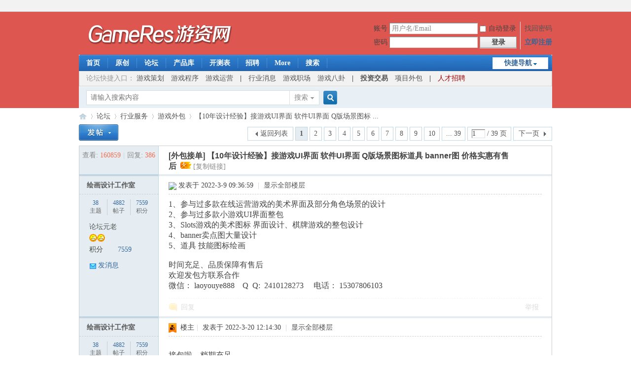

--- FILE ---
content_type: text/html; charset=utf-8
request_url: https://bbs.gameres.com/thread_893376_1_1.html
body_size: 10037
content:
<!DOCTYPE html PUBLIC "-//W3C//DTD XHTML 1.0 Transitional//EN" "http://www.w3.org/TR/xhtml1/DTD/xhtml1-transitional.dtd">
<html xmlns="http://www.w3.org/1999/xhtml">
<head>
<meta http-equiv="Content-Type" content="text/html; charset=utf-8" />
<title>【10年设计经验】接游戏UI界面 软件UI界面  Q版场景图标道具 banner图 价格实惠有售后 - 游戏开发论坛 -  Powered by Discuz!</title>
<link href="https://bbs.gameres.com/thread_893376_1_1.html" rel="canonical" />
<meta name="keywords" content="游戏外包" />
<meta name="description" content="1、参与过多款在线运营游戏的美术界面及部分角色场景的设计2、参与过多款小游戏UI界面整包3、Slots游戏的美术图标 界面设计、棋牌游戏的整包设计4、banner卖点图大量设 ... " />
<meta name="generator" content="Discuz! X3.4" />
<meta name="author" content="Discuz! Team and Comsenz UI Team" />
<meta name="copyright" content="2001-2021 Tencent Cloud." />
<meta name="MSSmartTagsPreventParsing" content="True" />
<meta http-equiv="MSThemeCompatible" content="Yes" />
<base href="https://bbs.gameres.com/" /><link rel="stylesheet" type="text/css" href="https://di.gameres.com/cache/style_1_common.css?Lco" /><link rel="stylesheet" type="text/css" href="https://di.gameres.com/cache/style_1_forum_viewthread.css?Lco" /><link rel="stylesheet" id="css_extstyle" type="text/css" href="./template/default/style/t1/style.css" /><script type="text/javascript">var STYLEID = '1', STATICURL = './static/', IMGDIR = 'https://img.gameres.com/static/image/common/', VERHASH = 'Lco', charset = 'utf-8', discuz_uid = '0', cookiepre = 'yHah_16ed_', cookiedomain = '.gameres.com', cookiepath = '/', showusercard = '1', attackevasive = '0', disallowfloat = 'newthread|debate|nav|usergroups|task', creditnotice = '2|金币|,4|钻石|', defaultstyle = './template/default/style/t1', REPORTURL = 'aHR0cHM6Ly9iYnMuZ2FtZXJlcy5jb20vdGhyZWFkXzg5MzM3Nl8xXzEuaHRtbA==', SITEURL = 'https://bbs.gameres.com/', JSPATH = 'https://img.gameres.com/static/js/', CSSPATH = 'https://di.gameres.com/cache/style_', DYNAMICURL = '';</script>
<script src="https://img.gameres.com/static/js/common.js?Lco" type="text/javascript"></script>
<meta name="application-name" content="游戏开发论坛" />
<meta name="msapplication-tooltip" content="游戏开发论坛" />
<meta name="msapplication-task" content="name=论坛;action-uri=https://bbs.gameres.com/forum.php;icon-uri=https://bbs.gameres.com/https://img.gameres.com/static/image/common//bbs.ico" />
<link rel="archives" title="游戏开发论坛" href="https://bbs.gameres.com/archiver/" />
<script src="https://img.gameres.com/static/js/forum.js?Lco" type="text/javascript"></script>
</head>

<body id="nv_forum" class="pg_viewthread" onkeydown="if(event.keyCode==27) return false;">
<div id="append_parent"></div><div id="ajaxwaitid"></div>
<div id="toptb" class="cl">
<div class="wp">
<div class="z"></div>
<div class="y">
<a id="switchblind" href="javascript:;" onclick="toggleBlind(this)" title="开启辅助访问" class="switchblind"></a>
</div>
</div>
</div>

<div id="hd">
<div class="wp">
<div class="hdc cl"><h2><a href="https://bbs.gameres.com/" title="游戏开发论坛"><img src="https://img.gameres.com/static/image/common//gameres-logo-2019.png" alt="游戏开发论坛" border="0" /></a></h2><script src="https://img.gameres.com/static/js/logging.js?Lco" type="text/javascript"></script>
<form method="post" autocomplete="off" id="lsform" action="member.php?mod=logging&amp;action=login&amp;loginsubmit=yes&amp;infloat=yes&amp;lssubmit=yes" onsubmit="return lsSubmit();">
<div class="fastlg cl">
<span id="return_ls" style="display:none"></span>
<div class="y pns">
<table cellspacing="0" cellpadding="0">
<tr>
<td><label for="ls_username">账号</label></td>
<td><input type="text" name="username" id="ls_username" class="px vm xg1"  value="用户名/Email" onfocus="if(this.value == '用户名/Email'){this.value = '';this.className = 'px vm';}" onblur="if(this.value == ''){this.value = '用户名/Email';this.className = 'px vm xg1';}" tabindex="901" /></td>
<td class="fastlg_l"><label for="ls_cookietime"><input type="checkbox" name="cookietime" id="ls_cookietime" class="pc" value="2592000" tabindex="903" />自动登录</label></td>
<td>&nbsp;<a href="javascript:;" onclick="showWindow('login', 'member.php?mod=logging&action=login&viewlostpw=1')">找回密码</a></td>
</tr>
<tr>
<td><label for="ls_password">密码</label></td>
<td><input type="password" name="password" id="ls_password" class="px vm" autocomplete="off" tabindex="902" /></td>
<td class="fastlg_l"><button type="submit" class="pn vm" tabindex="904" style="width: 75px;"><em>登录</em></button></td>
<td>&nbsp;<a href="member.php?mod=register" class="xi2 xw1">立即注册</a></td>
</tr>
</table>
<input type="hidden" name="formhash" value="d13581b1" />
<input type="hidden" name="quickforward" value="yes" />
<input type="hidden" name="handlekey" value="ls" />
</div>
</div>
</form>

</div>

<div id="nv">
<a href="javascript:;" id="qmenu" onmouseover="delayShow(this, function () {showMenu({'ctrlid':'qmenu','pos':'34!','ctrlclass':'a','duration':2});showForummenu(111);})">快捷导航</a>
<ul><li id="mn_Nba7e" ><a href="https://www.gameres.com" hidefocus="true" target="_blank"  >首页</a></li><li id="mn_N0327" ><a href="https://www.gameres.com/list/43" hidefocus="true" target="_blank"  >原创</a></li><li id="mn_N5e71" ><a href="https://bbs.gameres.com" hidefocus="true"  >论坛</a></li><li id="mn_Ncc85" ><a href="https://www.16p.com/" hidefocus="true" target="_blank"   style="font-weight: bold;">产品库</a></li><li id="mn_Ndfd1" ><a href="https://www.16p.com/newgame" hidefocus="true" target="_blank"  >开测表</a></li><li id="mn_N2349" ><a href="https://bbs.gameres.com/forum_47_1.html" hidefocus="true" target="_blank"  >招聘</a></li><li id="mn_Nba7e_" onmouseover="navShow('Nba7e_')"><a href="https://www.gameres.com" hidefocus="true" target="_blank"  >More</a></li><li id="mn_Nbb9e" ><a href="https://www.gameres.com/search" hidefocus="true" target="_blank"  >搜索</a></li></ul>
</div>
<div id="mu" class="cl">
<ul class="cl " id="snav_mn_Nba7e_" style="display:none">
<li style="width:12.5%"><a href="#" hidefocus="true"  style="font-weight: bold;color: red">产业</a></li><li style="width:12.5%"><a href="https://www.gameres.com/list/1" hidefocus="true" target="_blank" >厂商·专访</a></li><li style="width:12.5%"><a href="https://www.gameres.com/list/11" hidefocus="true" target="_blank" >观察·投资</a></li><li style="width:12.5%"><a href="https://www.gameres.com/list/6" hidefocus="true" target="_blank" >产品</a></li><li style="width:12.5%"><a href="https://www.gameres.com/list/45" hidefocus="true" target="_blank" >政策</a></li><li style="width:12.5%"><a href="https://www.gameres.com/list/14" hidefocus="true" target="_blank" >电子竞技</a></li><li style="width:12.5%"><a href="https://www.gameres.com/list/42" hidefocus="true" target="_blank" >直播</a></li><li style="width:12.5%"><a href="https://www.gameres.com/list/41" hidefocus="true" target="_blank" >区块链</a></li><li style="width:12.5%"><a href="#" hidefocus="true"  style="font-weight: bold;color: red">平台</a></li><li style="width:12.5%"><a href="https://www.gameres.com/list/46" hidefocus="true" target="_blank" >App Store</a></li><li style="width:12.5%"><a href="https://www.gameres.com/list/40" hidefocus="true" target="_blank" >Steam</a></li><li style="width:12.5%"><a href="https://www.gameres.com/list/5" hidefocus="true" target="_blank" >手游</a></li><li style="width:12.5%"><a href="https://www.gameres.com/list/17" hidefocus="true" target="_blank" >页游·H5</a></li><li style="width:12.5%"><a href="https://www.gameres.com/list/18" hidefocus="true" target="_blank" >端游·PC</a></li><li style="width:12.5%"><a href="https://www.gameres.com/list/16" hidefocus="true" target="_blank" >虚拟·VR·AR</a></li><li style="width:12.5%"><a href="https://www.gameres.com/list/21" hidefocus="true" target="_blank" >主机</a></li><li style="width:12.5%"><a href="#" hidefocus="true"  style="font-weight: bold;color: red">研发</a></li><li style="width:12.5%"><a href="https://www.gameres.com/list/24" hidefocus="true" target="_blank" >拆解分析</a></li><li style="width:12.5%"><a href="https://www.gameres.com/list/25" hidefocus="true" target="_blank" >策划</a></li><li style="width:12.5%"><a href="https://www.gameres.com/list/26" hidefocus="true" target="_blank" >程序·引擎</a></li><li style="width:12.5%"><a href="https://www.gameres.com/list/27" hidefocus="true" target="_blank" >美术</a></li><li style="width:12.5%"><a href="https://www.gameres.com/list/28" hidefocus="true" target="_blank" >音乐</a></li><li style="width:12.5%"><a href="https://www.gameres.com/list/29" hidefocus="true" target="_blank" >测试</a></li><li style="width:12.5%"><a href="#" hidefocus="true" >　</a></li><li style="width:12.5%"><a href="#" hidefocus="true"  style="font-weight: bold;color: red">市场</a></li><li style="width:12.5%"><a href="https://www.gameres.com/list/38" hidefocus="true" target="_blank" >职场·创业</a></li><li style="width:12.5%"><a href="https://www.gameres.com/list/34" hidefocus="true" target="_blank" >运营·渠道</a></li><li style="width:12.5%"><a href="https://www.gameres.com/list/47" hidefocus="true" target="_blank" >海外</a></li><li style="width:12.5%"><a href="https://www.gameres.com/list/33" hidefocus="true" target="_blank" >数据·报告</a></li><li style="width:12.5%"><a href="#" hidefocus="true" >　</a></li><li style="width:12.5%"><a href="#" hidefocus="true" >　</a></li><li style="width:12.5%"><a href="#" hidefocus="true" >　</a></li><li style="width:12.5%"><a href="#" hidefocus="true"  style="font-weight: bold;color: red">其他</a></li><li style="width:12.5%"><a href="https://www.gameres.com/list/44" hidefocus="true" target="_blank" >硬件·周边</a></li><li style="width:12.5%"><a href="https://www.gameres.com/list/15" hidefocus="true" target="_blank" >八卦</a></li><li style="width:12.5%"><a href="https://www.gameres.com/list/22" hidefocus="true" target="_blank" >活动</a></li><li style="width:12.5%"><a href="https://www.gameres.com/list/39" hidefocus="true" target="_blank" >综合</a></li></ul>
</div><div class="a_mu"><table style="width: 958px;height:30px;background-color: #F2F2F2;" cellspacing="0" cellpadding="0" align="center">
<tr>
<td style="text-align: left">



<font style="font-size: 14px;">　<span style="color:#999">论坛快捷入口：</span>
<a href="https://bbs.gameres.com/forum_6.html">游戏策划</a>　<a href="https://bbs.gameres.com/forum_1.html">游戏程序</a>　<a href="https://bbs.gameres.com/forum_55.html">游戏运营</a>　<b>|</b>　<a href="https://bbs.gameres.com/forum_20.html">行业消息</a>　<a href="https://bbs.gameres.com/forum_45.html">游戏职场</a>　<a href="https://bbs.gameres.com/forum_122.html">游戏八卦</a>　<b>|</b>　<b><a href="https://bbs.gameres.com/forum_49.html">投资交易</a></b>　<a href="https://bbs.gameres.com/forum_111.html">项目外包</a>　<b>|</b>　<a href="https://bbs.gameres.com/forum_47.html" style="color:#a40000">人才招聘</a>
</font>

</td>

</tr>
</table></div><div id="scbar" class="cl">
<form id="scbar_form" method="post" autocomplete="off" onsubmit="searchFocus($('scbar_txt'))" action="search.php?searchsubmit=yes" target="_blank">
<input type="hidden" name="mod" id="scbar_mod" value="search" />
<input type="hidden" name="formhash" value="d13581b1" />
<input type="hidden" name="srchtype" value="title" />
<input type="hidden" name="srhfid" value="111" />
<input type="hidden" name="srhlocality" value="forum::viewthread" />
<table cellspacing="0" cellpadding="0">
<tr>
<td class="scbar_icon_td"></td>
<td class="scbar_txt_td"><input type="text" name="srchtxt" id="scbar_txt" value="请输入搜索内容" autocomplete="off" x-webkit-speech speech /></td>
<td class="scbar_type_td"><a href="javascript:;" id="scbar_type" class="xg1" onclick="showMenu(this.id)" hidefocus="true">搜索</a></td>
<td class="scbar_btn_td"><button type="submit" name="searchsubmit" id="scbar_btn" sc="1" class="pn pnc" value="true"><strong class="xi2">搜索</strong></button></td>
<td class="scbar_hot_td">
<div id="scbar_hot">
</div>
</td>
</tr>
</table>
</form>
</div>
<ul id="scbar_type_menu" class="p_pop" style="display: none;"><li><a href="javascript:;" rel="curforum" fid="111" >本版</a></li><li><a href="javascript:;" rel="user">用户</a></li></ul>
<script type="text/javascript">
initSearchmenu('scbar', '');
</script>
</div>
</div>


<div id="wp" class="wp">
<script type="text/javascript">var fid = parseInt('111'), tid = parseInt('893376');</script>

<script src="https://img.gameres.com/static/js/forum_viewthread.js?Lco" type="text/javascript"></script>
<script type="text/javascript">zoomstatus = parseInt(0);var imagemaxwidth = '600';var aimgcount = new Array();</script>

<style id="diy_style" type="text/css"></style>
<!--[diy=diynavtop]--><div id="diynavtop" class="area"></div><!--[/diy]-->
<div id="pt" class="bm cl">
<div class="z">
<a href="./" class="nvhm" title="首页">游戏开发论坛</a><em>&raquo;</em><a href="https://bbs.gameres.com/forum.php">论坛</a> <em>&rsaquo;</em> <a href="https://bbs.gameres.com/forum.php?gid=120">行业服务</a> <em>&rsaquo;</em> <a href="https://bbs.gameres.com/forum_111_1.html">游戏外包</a> <em>&rsaquo;</em> <a href="https://bbs.gameres.com/thread_893376_1_1.html">【10年设计经验】接游戏UI界面 软件UI界面  Q版场景图标 ...</a>
</div>
</div>

<style id="diy_style" type="text/css"></style>
<div class="wp">
<!--[diy=diy1]--><div id="diy1" class="area"></div><!--[/diy]-->
</div>

<div id="ct" class="wp cl">
<div id="pgt" class="pgs mbm cl ">
<div class="pgt"><div class="pg"><strong>1</strong><a href="https://bbs.gameres.com/thread_893376_2_1.html">2</a><a href="https://bbs.gameres.com/thread_893376_3_1.html">3</a><a href="https://bbs.gameres.com/thread_893376_4_1.html">4</a><a href="https://bbs.gameres.com/thread_893376_5_1.html">5</a><a href="https://bbs.gameres.com/thread_893376_6_1.html">6</a><a href="https://bbs.gameres.com/thread_893376_7_1.html">7</a><a href="https://bbs.gameres.com/thread_893376_8_1.html">8</a><a href="https://bbs.gameres.com/thread_893376_9_1.html">9</a><a href="https://bbs.gameres.com/thread_893376_10_1.html">10</a><a href="https://bbs.gameres.com/thread_893376_39_1.html" class="last">... 39</a><label><input type="text" name="custompage" class="px" size="2" title="输入页码，按回车快速跳转" value="1" onkeydown="if(event.keyCode==13) {window.location='forum.php?mod=viewthread&tid=893376&amp;extra=page%3D1&amp;page='+this.value;; doane(event);}" /><span title="共 39 页"> / 39 页</span></label><a href="https://bbs.gameres.com/thread_893376_2_1.html" class="nxt">下一页</a></div></div>
<span class="y pgb"><a href="https://bbs.gameres.com/forum_111_1.html">返回列表</a></span>
<a id="newspecial" onmouseover="$('newspecial').id = 'newspecialtmp';this.id = 'newspecial';showMenu({'ctrlid':this.id})" onclick="showWindow('newthread', 'forum.php?mod=post&action=newthread&fid=111')" href="javascript:;" title="发新帖"><img src="https://img.gameres.com/static/image/common//pn_post.png" alt="发新帖" /></a></div>



<div id="postlist" class="pl bm">
<table cellspacing="0" cellpadding="0">
<tr>
<td class="pls ptn pbn">
<div class="hm ptn">
<span class="xg1">查看:</span> <span class="xi1">160859</span><span class="pipe">|</span><span class="xg1">回复:</span> <span class="xi1">386</span>
</div>
</td>
<td class="plc ptm pbn vwthd">
<h1 class="ts">
[外包接单]
<span id="thread_subject">【10年设计经验】接游戏UI界面 软件UI界面  Q版场景图标道具 banner图 价格实惠有售后</span>
</h1>
<span class="xg1">
&nbsp;<img src="https://img.gameres.com/static/image/common//hot_1.gif" alt="" title="热度: 47" />
<a href="https://bbs.gameres.com/thread_893376_1_1.html" onclick="return copyThreadUrl(this, '游戏开发论坛')" >[复制链接]</a>
</span>
</td>
</tr>
</table>


<table cellspacing="0" cellpadding="0" class="ad">
<tr>
<td class="pls">
</td>
<td class="plc">
</td>
</tr>
</table><div id="post_2524534" ><table id="pid2524534" class="plhin" summary="pid2524534" cellspacing="0" cellpadding="0">
<tr>
 <td class="pls" rowspan="2">
<div id="favatar2524534" class="pls cl favatar">
<div class="pi">
<div class="authi"><a href="https://bbs.gameres.com/space_uid_273744.html" target="_blank" class="xw1">绘画设计工作室</a>
</div>
</div>
<div class="p_pop blk bui card_gender_0" id="userinfo2524534" style="display: none; margin-top: -11px;">
<div class="m z">
<div id="userinfo2524534_ma"></div>
</div>
<div class="i y">
<div>
<strong><a href="https://bbs.gameres.com/space_uid_273744.html" target="_blank" class="xi2">绘画设计工作室</a></strong>
<em>当前离线</em>
</div><dl class="cl">
<dt>积分</dt><dd><a href="https://bbs.gameres.com/home.php?mod=space&uid=273744&do=profile" target="_blank" class="xi2">7559</a></dd>
</dl><div class="imicn">
<a href="https://bbs.gameres.com/home.php?mod=space&amp;uid=273744&amp;do=profile" target="_blank" title="查看详细资料"><img src="https://img.gameres.com/static/image/common//userinfo.gif" alt="查看详细资料" /></a>
</div>
<div id="avatarfeed"><span id="threadsortswait"></span></div>
</div>
</div>
<div>
</div>
<div class="tns xg2"><table cellspacing="0" cellpadding="0"><th><p><a href="https://bbs.gameres.com/home.php?mod=space&uid=273744&do=thread&type=thread&view=me&from=space" class="xi2">38</a></p>主题</th><th><p><a href="https://bbs.gameres.com/home.php?mod=space&uid=273744&do=thread&type=reply&view=me&from=space" class="xi2">4882</a></p>帖子</th><td><p><a href="https://bbs.gameres.com/home.php?mod=space&uid=273744&do=profile" class="xi2">7559</a></p>积分</td></table></div>

<p><em><a href="https://bbs.gameres.com/home.php?mod=spacecp&amp;ac=usergroup&amp;gid=15" target="_blank">论坛元老</a></em></p>


<p><span><img src="https://img.gameres.com/static/image/common//star_level3.gif" alt="Rank: 8" /><img src="https://img.gameres.com/static/image/common//star_level3.gif" alt="Rank: 8" /></span></p>



<dl class="pil cl">
	<dt>积分</dt><dd><a href="https://bbs.gameres.com/home.php?mod=space&uid=273744&do=profile" target="_blank" class="xi2">7559</a></dd>
</dl>

<dl class="pil cl"></dl><ul class="xl xl2 o cl">
<li class="pm2"><a href="https://bbs.gameres.com/home.php?mod=spacecp&amp;ac=pm&amp;op=showmsg&amp;handlekey=showmsg_273744&amp;touid=273744&amp;pmid=0&amp;daterange=2&amp;pid=2524534&amp;tid=893376" onclick="showWindow('sendpm', this.href);" title="发消息" class="xi2">发消息</a></li>
</ul>
</div>
</td>
<td class="plc">
<div class="pi">
<div class="pti">
<div class="pdbt">
</div>
<div class="authi">
<img class="authicn vm" id="authicon2524534" src="./static/image/common/online_member.gif" />
<em id="authorposton2524534">发表于 2022-3-9 09:36:59</em>
<span class="pipe">|</span>
<a href="https://bbs.gameres.com/thread_893376_1_1.html" rel="nofollow">显示全部楼层</a>
<span class="pipe show">|</span><a href="javascript:;" onclick="readmode($('thread_subject').innerHTML, 2524534);" class="show">阅读模式</a>
</div>
</div>
</div><div class="pct"><style type="text/css">.pcb{margin-right:0}</style><div class="pcb">
 
<div class="t_fsz">
<table cellspacing="0" cellpadding="0"><tr><td class="t_f" id="postmessage_2524534">
1、参与过多款在线运营游戏的美术界面及部分角色场景的设计<br />
2、参与过多款小游戏UI界面整包<br />
3、Slots游戏的美术图标 界面设计、棋牌游戏的整包设计<br />
4、banner卖点图大量设计<br />
5、道具 技能图标绘画<br />
<br />
时间充足、品质保障有售后<br />
欢迎发包方联系合作<br />
微信： laoyouye888&nbsp; &nbsp; Q&nbsp;&nbsp;Q:&nbsp;&nbsp;2410128273&nbsp; &nbsp;&nbsp;&nbsp;电话： 15307806103<br />
</td></tr></table>


</div>
<div id="comment_2524534" class="cm">
</div>

<div id="post_rate_div_2524534"></div>
</div>
</div>

</td></tr>
<tr><td class="plc plm">
</td>
</tr>
<tr id="_postposition2524534"></tr>
<tr>
<td class="pls"></td>
<td class="plc" style="overflow:visible;">
<div class="po hin">
<div class="pob cl">
<em>
<a class="fastre" href="forum.php?mod=post&amp;action=reply&amp;fid=111&amp;tid=893376&amp;reppost=2524534&amp;extra=page%3D1&amp;page=1" onclick="showWindow('reply', this.href)">回复</a>
</em>

<p>
<a href="javascript:;" onclick="showWindow('miscreport2524534', 'misc.php?mod=report&rtype=post&rid=2524534&tid=893376&fid=111', 'get', -1);return false;">举报</a>
</p>

</div>
</div>
</td>
</tr>
<tr class="ad">
<td class="pls">
</td>
<td class="plc">
</td>
</tr>
</table>
</div><div id="post_2525219" ><table id="pid2525219" class="plhin" summary="pid2525219" cellspacing="0" cellpadding="0">
<tr>
 <td class="pls" rowspan="2">
<div id="favatar2525219" class="pls cl favatar">
<div class="pi">
<div class="authi"><a href="https://bbs.gameres.com/space_uid_273744.html" target="_blank" class="xw1">绘画设计工作室</a>
</div>
</div>
<div class="p_pop blk bui card_gender_0" id="userinfo2525219" style="display: none; margin-top: -11px;">
<div class="m z">
<div id="userinfo2525219_ma"></div>
</div>
<div class="i y">
<div>
<strong><a href="https://bbs.gameres.com/space_uid_273744.html" target="_blank" class="xi2">绘画设计工作室</a></strong>
<em>当前离线</em>
</div><dl class="cl">
<dt>积分</dt><dd><a href="https://bbs.gameres.com/home.php?mod=space&uid=273744&do=profile" target="_blank" class="xi2">7559</a></dd>
</dl><div class="imicn">
<a href="https://bbs.gameres.com/home.php?mod=space&amp;uid=273744&amp;do=profile" target="_blank" title="查看详细资料"><img src="https://img.gameres.com/static/image/common//userinfo.gif" alt="查看详细资料" /></a>
</div>
<div id="avatarfeed"><span id="threadsortswait"></span></div>
</div>
</div>
<div>
</div>
<div class="tns xg2"><table cellspacing="0" cellpadding="0"><th><p><a href="https://bbs.gameres.com/home.php?mod=space&uid=273744&do=thread&type=thread&view=me&from=space" class="xi2">38</a></p>主题</th><th><p><a href="https://bbs.gameres.com/home.php?mod=space&uid=273744&do=thread&type=reply&view=me&from=space" class="xi2">4882</a></p>帖子</th><td><p><a href="https://bbs.gameres.com/home.php?mod=space&uid=273744&do=profile" class="xi2">7559</a></p>积分</td></table></div>

<p><em><a href="https://bbs.gameres.com/home.php?mod=spacecp&amp;ac=usergroup&amp;gid=15" target="_blank">论坛元老</a></em></p>


<p><span><img src="https://img.gameres.com/static/image/common//star_level3.gif" alt="Rank: 8" /><img src="https://img.gameres.com/static/image/common//star_level3.gif" alt="Rank: 8" /></span></p>



<dl class="pil cl">
	<dt>积分</dt><dd><a href="https://bbs.gameres.com/home.php?mod=space&uid=273744&do=profile" target="_blank" class="xi2">7559</a></dd>
</dl>

<dl class="pil cl"></dl><ul class="xl xl2 o cl">
<li class="pm2"><a href="https://bbs.gameres.com/home.php?mod=spacecp&amp;ac=pm&amp;op=showmsg&amp;handlekey=showmsg_273744&amp;touid=273744&amp;pmid=0&amp;daterange=2&amp;pid=2525219&amp;tid=893376" onclick="showWindow('sendpm', this.href);" title="发消息" class="xi2">发消息</a></li>
</ul>
</div>
</td>
<td class="plc">
<div class="pi">
<div class="pti">
<div class="pdbt">
</div>
<div class="authi">
<img class="authicn vm" id="authicon2525219" src="https://img.gameres.com/static/image/common//ico_lz.png" />
&nbsp;楼主<span class="pipe">|</span>
<em id="authorposton2525219">发表于 2022-3-20 12:14:30</em>
<span class="pipe">|</span>
<a href="https://bbs.gameres.com/thread_893376_1_1.html" rel="nofollow">显示全部楼层</a>
</div>
</div>
</div><div class="pct"><div class="pcb">
<div class="t_fsz">
<table cellspacing="0" cellpadding="0"><tr><td class="t_f" id="postmessage_2525219">
<br />
接包啦，档期充足<br />
合作咨询/发包/查看案例请联系：<br />
微信： laoyouye888Q&nbsp;&nbsp;Q:&nbsp;&nbsp;2410128273<br />
电话： 15307806103</td></tr></table>


</div>
<div id="comment_2525219" class="cm">
</div>

<div id="post_rate_div_2525219"></div>
</div>
</div>

</td></tr>
<tr><td class="plc plm">
</td>
</tr>
<tr id="_postposition2525219"></tr>
<tr>
<td class="pls"></td>
<td class="plc" style="overflow:visible;">
<div class="po hin">
<div class="pob cl">
<em>
<a class="fastre" href="forum.php?mod=post&amp;action=reply&amp;fid=111&amp;tid=893376&amp;repquote=2525219&amp;extra=page%3D1&amp;page=1" onclick="showWindow('reply', this.href)">回复</a>
<a class="replyadd" href="forum.php?mod=misc&amp;action=postreview&amp;do=support&amp;tid=893376&amp;pid=2525219&amp;hash=d13581b1"  onclick="showWindow('login', this.href)" onmouseover="this.title = ($('review_support_2525219').innerHTML ? $('review_support_2525219').innerHTML : 0) + ' 人 支持'">支持 <span id="review_support_2525219">0</span></a>
<a class="replysubtract" href="forum.php?mod=misc&amp;action=postreview&amp;do=against&amp;tid=893376&amp;pid=2525219&amp;hash=d13581b1"  onclick="showWindow('login', this.href)" onmouseover="this.title = ($('review_against_2525219').innerHTML ? $('review_against_2525219').innerHTML : 0) + ' 人 反对'">反对 <span id="review_against_2525219">1</span></a>
</em>

<p>
<a href="javascript:;" onclick="showWindow('miscreport2525219', 'misc.php?mod=report&rtype=post&rid=2525219&tid=893376&fid=111', 'get', -1);return false;">举报</a>
</p>

</div>
</div>
</td>
</tr>
<tr class="ad">
<td class="pls">
</td>
<td class="plc">
</td>
</tr>
</table>
</div><div id="post_2524610" ><table id="pid2524610" class="plhin" summary="pid2524610" cellspacing="0" cellpadding="0">
<tr>
 <td class="pls" rowspan="2">
<div id="favatar2524610" class="pls cl favatar">
<div class="pi">
<div class="authi"><a href="https://bbs.gameres.com/space_uid_273744.html" target="_blank" class="xw1">绘画设计工作室</a>
</div>
</div>
<div class="p_pop blk bui card_gender_0" id="userinfo2524610" style="display: none; margin-top: -11px;">
<div class="m z">
<div id="userinfo2524610_ma"></div>
</div>
<div class="i y">
<div>
<strong><a href="https://bbs.gameres.com/space_uid_273744.html" target="_blank" class="xi2">绘画设计工作室</a></strong>
<em>当前离线</em>
</div><dl class="cl">
<dt>积分</dt><dd><a href="https://bbs.gameres.com/home.php?mod=space&uid=273744&do=profile" target="_blank" class="xi2">7559</a></dd>
</dl><div class="imicn">
<a href="https://bbs.gameres.com/home.php?mod=space&amp;uid=273744&amp;do=profile" target="_blank" title="查看详细资料"><img src="https://img.gameres.com/static/image/common//userinfo.gif" alt="查看详细资料" /></a>
</div>
<div id="avatarfeed"><span id="threadsortswait"></span></div>
</div>
</div>
<div>
</div>
<div class="tns xg2"><table cellspacing="0" cellpadding="0"><th><p><a href="https://bbs.gameres.com/home.php?mod=space&uid=273744&do=thread&type=thread&view=me&from=space" class="xi2">38</a></p>主题</th><th><p><a href="https://bbs.gameres.com/home.php?mod=space&uid=273744&do=thread&type=reply&view=me&from=space" class="xi2">4882</a></p>帖子</th><td><p><a href="https://bbs.gameres.com/home.php?mod=space&uid=273744&do=profile" class="xi2">7559</a></p>积分</td></table></div>

<p><em><a href="https://bbs.gameres.com/home.php?mod=spacecp&amp;ac=usergroup&amp;gid=15" target="_blank">论坛元老</a></em></p>


<p><span><img src="https://img.gameres.com/static/image/common//star_level3.gif" alt="Rank: 8" /><img src="https://img.gameres.com/static/image/common//star_level3.gif" alt="Rank: 8" /></span></p>



<dl class="pil cl">
	<dt>积分</dt><dd><a href="https://bbs.gameres.com/home.php?mod=space&uid=273744&do=profile" target="_blank" class="xi2">7559</a></dd>
</dl>

<dl class="pil cl"></dl><ul class="xl xl2 o cl">
<li class="pm2"><a href="https://bbs.gameres.com/home.php?mod=spacecp&amp;ac=pm&amp;op=showmsg&amp;handlekey=showmsg_273744&amp;touid=273744&amp;pmid=0&amp;daterange=2&amp;pid=2524610&amp;tid=893376" onclick="showWindow('sendpm', this.href);" title="发消息" class="xi2">发消息</a></li>
</ul>
</div>
</td>
<td class="plc">
<div class="pi">
<div class="pti">
<div class="pdbt">
</div>
<div class="authi">
<img class="authicn vm" id="authicon2524610" src="https://img.gameres.com/static/image/common//ico_lz.png" />
&nbsp;楼主<span class="pipe">|</span>
<em id="authorposton2524610">发表于 2022-3-9 23:49:57</em>
<span class="pipe">|</span>
<a href="https://bbs.gameres.com/thread_893376_1_1.html" rel="nofollow">显示全部楼层</a>
</div>
</div>
</div><div class="pct"><div class="pcb">
<div class="t_fsz">
<table cellspacing="0" cellpadding="0"><tr><td class="t_f" id="postmessage_2524610">
时间多多 价格便宜，欢迎合作咨询/发包/查看案例请联系：<br />
微信： laoyouye888Q&nbsp;&nbsp;Q:&nbsp;&nbsp;2410128273<br />
电话： 15307806103</td></tr></table>


</div>
<div id="comment_2524610" class="cm">
</div>

<div id="post_rate_div_2524610"></div>
</div>
</div>

</td></tr>
<tr><td class="plc plm">
</td>
</tr>
<tr id="_postposition2524610"></tr>
<tr>
<td class="pls"></td>
<td class="plc" style="overflow:visible;">
<div class="po hin">
<div class="pob cl">
<em>
<a class="fastre" href="forum.php?mod=post&amp;action=reply&amp;fid=111&amp;tid=893376&amp;repquote=2524610&amp;extra=page%3D1&amp;page=1" onclick="showWindow('reply', this.href)">回复</a>
<a class="replyadd" href="forum.php?mod=misc&amp;action=postreview&amp;do=support&amp;tid=893376&amp;pid=2524610&amp;hash=d13581b1"  onclick="showWindow('login', this.href)" onmouseover="this.title = ($('review_support_2524610').innerHTML ? $('review_support_2524610').innerHTML : 0) + ' 人 支持'">支持 <span id="review_support_2524610"></span></a>
<a class="replysubtract" href="forum.php?mod=misc&amp;action=postreview&amp;do=against&amp;tid=893376&amp;pid=2524610&amp;hash=d13581b1"  onclick="showWindow('login', this.href)" onmouseover="this.title = ($('review_against_2524610').innerHTML ? $('review_against_2524610').innerHTML : 0) + ' 人 反对'">反对 <span id="review_against_2524610"></span></a>
</em>

<p>
<a href="javascript:;" onclick="showWindow('miscreport2524610', 'misc.php?mod=report&rtype=post&rid=2524610&tid=893376&fid=111', 'get', -1);return false;">举报</a>
</p>

</div>
</div>
</td>
</tr>
<tr class="ad">
<td class="pls">
</td>
<td class="plc">
</td>
</tr>
</table>
</div><div id="post_2524759" ><table id="pid2524759" class="plhin" summary="pid2524759" cellspacing="0" cellpadding="0">
<tr>
 <td class="pls" rowspan="2">
<div id="favatar2524759" class="pls cl favatar">
<div class="pi">
<div class="authi"><a href="https://bbs.gameres.com/space_uid_273744.html" target="_blank" class="xw1">绘画设计工作室</a>
</div>
</div>
<div class="p_pop blk bui card_gender_0" id="userinfo2524759" style="display: none; margin-top: -11px;">
<div class="m z">
<div id="userinfo2524759_ma"></div>
</div>
<div class="i y">
<div>
<strong><a href="https://bbs.gameres.com/space_uid_273744.html" target="_blank" class="xi2">绘画设计工作室</a></strong>
<em>当前离线</em>
</div><dl class="cl">
<dt>积分</dt><dd><a href="https://bbs.gameres.com/home.php?mod=space&uid=273744&do=profile" target="_blank" class="xi2">7559</a></dd>
</dl><div class="imicn">
<a href="https://bbs.gameres.com/home.php?mod=space&amp;uid=273744&amp;do=profile" target="_blank" title="查看详细资料"><img src="https://img.gameres.com/static/image/common//userinfo.gif" alt="查看详细资料" /></a>
</div>
<div id="avatarfeed"><span id="threadsortswait"></span></div>
</div>
</div>
<div>
</div>
<div class="tns xg2"><table cellspacing="0" cellpadding="0"><th><p><a href="https://bbs.gameres.com/home.php?mod=space&uid=273744&do=thread&type=thread&view=me&from=space" class="xi2">38</a></p>主题</th><th><p><a href="https://bbs.gameres.com/home.php?mod=space&uid=273744&do=thread&type=reply&view=me&from=space" class="xi2">4882</a></p>帖子</th><td><p><a href="https://bbs.gameres.com/home.php?mod=space&uid=273744&do=profile" class="xi2">7559</a></p>积分</td></table></div>

<p><em><a href="https://bbs.gameres.com/home.php?mod=spacecp&amp;ac=usergroup&amp;gid=15" target="_blank">论坛元老</a></em></p>


<p><span><img src="https://img.gameres.com/static/image/common//star_level3.gif" alt="Rank: 8" /><img src="https://img.gameres.com/static/image/common//star_level3.gif" alt="Rank: 8" /></span></p>



<dl class="pil cl">
	<dt>积分</dt><dd><a href="https://bbs.gameres.com/home.php?mod=space&uid=273744&do=profile" target="_blank" class="xi2">7559</a></dd>
</dl>

<dl class="pil cl"></dl><ul class="xl xl2 o cl">
<li class="pm2"><a href="https://bbs.gameres.com/home.php?mod=spacecp&amp;ac=pm&amp;op=showmsg&amp;handlekey=showmsg_273744&amp;touid=273744&amp;pmid=0&amp;daterange=2&amp;pid=2524759&amp;tid=893376" onclick="showWindow('sendpm', this.href);" title="发消息" class="xi2">发消息</a></li>
</ul>
</div>
</td>
<td class="plc">
<div class="pi">
<div class="pti">
<div class="pdbt">
</div>
<div class="authi">
<img class="authicn vm" id="authicon2524759" src="https://img.gameres.com/static/image/common//ico_lz.png" />
&nbsp;楼主<span class="pipe">|</span>
<em id="authorposton2524759">发表于 2022-3-13 21:42:05</em>
<span class="pipe">|</span>
<a href="https://bbs.gameres.com/thread_893376_1_1.html" rel="nofollow">显示全部楼层</a>
</div>
</div>
</div><div class="pct"><div class="pcb">
<div class="t_fsz">
<table cellspacing="0" cellpadding="0"><tr><td class="t_f" id="postmessage_2524759">
合作咨询/发包/查看案例请联系：<br />
微信： laoyouye888Q&nbsp;&nbsp;Q:&nbsp;&nbsp;2410128273<br />
电话： 15307806103</td></tr></table>


</div>
<div id="comment_2524759" class="cm">
</div>

<div id="post_rate_div_2524759"></div>
</div>
</div>

</td></tr>
<tr><td class="plc plm">
</td>
</tr>
<tr id="_postposition2524759"></tr>
<tr>
<td class="pls"></td>
<td class="plc" style="overflow:visible;">
<div class="po hin">
<div class="pob cl">
<em>
<a class="fastre" href="forum.php?mod=post&amp;action=reply&amp;fid=111&amp;tid=893376&amp;repquote=2524759&amp;extra=page%3D1&amp;page=1" onclick="showWindow('reply', this.href)">回复</a>
<a class="replyadd" href="forum.php?mod=misc&amp;action=postreview&amp;do=support&amp;tid=893376&amp;pid=2524759&amp;hash=d13581b1"  onclick="showWindow('login', this.href)" onmouseover="this.title = ($('review_support_2524759').innerHTML ? $('review_support_2524759').innerHTML : 0) + ' 人 支持'">支持 <span id="review_support_2524759"></span></a>
<a class="replysubtract" href="forum.php?mod=misc&amp;action=postreview&amp;do=against&amp;tid=893376&amp;pid=2524759&amp;hash=d13581b1"  onclick="showWindow('login', this.href)" onmouseover="this.title = ($('review_against_2524759').innerHTML ? $('review_against_2524759').innerHTML : 0) + ' 人 反对'">反对 <span id="review_against_2524759"></span></a>
</em>

<p>
<a href="javascript:;" onclick="showWindow('miscreport2524759', 'misc.php?mod=report&rtype=post&rid=2524759&tid=893376&fid=111', 'get', -1);return false;">举报</a>
</p>

</div>
</div>
</td>
</tr>
<tr class="ad">
<td class="pls">
</td>
<td class="plc">
</td>
</tr>
</table>
</div><div id="post_2525921" ><table id="pid2525921" class="plhin" summary="pid2525921" cellspacing="0" cellpadding="0">
<tr>
 <td class="pls" rowspan="2">
<div id="favatar2525921" class="pls cl favatar">
<div class="pi">
<div class="authi"><a href="https://bbs.gameres.com/space_uid_273744.html" target="_blank" class="xw1">绘画设计工作室</a>
</div>
</div>
<div class="p_pop blk bui card_gender_0" id="userinfo2525921" style="display: none; margin-top: -11px;">
<div class="m z">
<div id="userinfo2525921_ma"></div>
</div>
<div class="i y">
<div>
<strong><a href="https://bbs.gameres.com/space_uid_273744.html" target="_blank" class="xi2">绘画设计工作室</a></strong>
<em>当前离线</em>
</div><dl class="cl">
<dt>积分</dt><dd><a href="https://bbs.gameres.com/home.php?mod=space&uid=273744&do=profile" target="_blank" class="xi2">7559</a></dd>
</dl><div class="imicn">
<a href="https://bbs.gameres.com/home.php?mod=space&amp;uid=273744&amp;do=profile" target="_blank" title="查看详细资料"><img src="https://img.gameres.com/static/image/common//userinfo.gif" alt="查看详细资料" /></a>
</div>
<div id="avatarfeed"><span id="threadsortswait"></span></div>
</div>
</div>
<div>
</div>
<div class="tns xg2"><table cellspacing="0" cellpadding="0"><th><p><a href="https://bbs.gameres.com/home.php?mod=space&uid=273744&do=thread&type=thread&view=me&from=space" class="xi2">38</a></p>主题</th><th><p><a href="https://bbs.gameres.com/home.php?mod=space&uid=273744&do=thread&type=reply&view=me&from=space" class="xi2">4882</a></p>帖子</th><td><p><a href="https://bbs.gameres.com/home.php?mod=space&uid=273744&do=profile" class="xi2">7559</a></p>积分</td></table></div>

<p><em><a href="https://bbs.gameres.com/home.php?mod=spacecp&amp;ac=usergroup&amp;gid=15" target="_blank">论坛元老</a></em></p>


<p><span><img src="https://img.gameres.com/static/image/common//star_level3.gif" alt="Rank: 8" /><img src="https://img.gameres.com/static/image/common//star_level3.gif" alt="Rank: 8" /></span></p>



<dl class="pil cl">
	<dt>积分</dt><dd><a href="https://bbs.gameres.com/home.php?mod=space&uid=273744&do=profile" target="_blank" class="xi2">7559</a></dd>
</dl>

<dl class="pil cl"></dl><ul class="xl xl2 o cl">
<li class="pm2"><a href="https://bbs.gameres.com/home.php?mod=spacecp&amp;ac=pm&amp;op=showmsg&amp;handlekey=showmsg_273744&amp;touid=273744&amp;pmid=0&amp;daterange=2&amp;pid=2525921&amp;tid=893376" onclick="showWindow('sendpm', this.href);" title="发消息" class="xi2">发消息</a></li>
</ul>
</div>
</td>
<td class="plc">
<div class="pi">
<div class="pti">
<div class="pdbt">
</div>
<div class="authi">
<img class="authicn vm" id="authicon2525921" src="https://img.gameres.com/static/image/common//ico_lz.png" />
&nbsp;楼主<span class="pipe">|</span>
<em id="authorposton2525921">发表于 2022-3-28 15:49:14</em>
<span class="pipe">|</span>
<a href="https://bbs.gameres.com/thread_893376_1_1.html" rel="nofollow">显示全部楼层</a>
</div>
</div>
</div><div class="pct"><div class="pcb">
<div class="t_fsz">
<table cellspacing="0" cellpadding="0"><tr><td class="t_f" id="postmessage_2525921">
接包啦，档期充足<br />
合作咨询/发包/查看案例请联系：<br />
微信： laoyouye888Q&nbsp;&nbsp;Q:&nbsp;&nbsp;2410128273<br />
电话： 15307806103</td></tr></table>


</div>
<div id="comment_2525921" class="cm">
</div>

<div id="post_rate_div_2525921"></div>
</div>
</div>

</td></tr>
<tr><td class="plc plm">
</td>
</tr>
<tr id="_postposition2525921"></tr>
<tr>
<td class="pls"></td>
<td class="plc" style="overflow:visible;">
<div class="po hin">
<div class="pob cl">
<em>
<a class="fastre" href="forum.php?mod=post&amp;action=reply&amp;fid=111&amp;tid=893376&amp;repquote=2525921&amp;extra=page%3D1&amp;page=1" onclick="showWindow('reply', this.href)">回复</a>
<a class="replyadd" href="forum.php?mod=misc&amp;action=postreview&amp;do=support&amp;tid=893376&amp;pid=2525921&amp;hash=d13581b1"  onclick="showWindow('login', this.href)" onmouseover="this.title = ($('review_support_2525921').innerHTML ? $('review_support_2525921').innerHTML : 0) + ' 人 支持'">支持 <span id="review_support_2525921"></span></a>
<a class="replysubtract" href="forum.php?mod=misc&amp;action=postreview&amp;do=against&amp;tid=893376&amp;pid=2525921&amp;hash=d13581b1"  onclick="showWindow('login', this.href)" onmouseover="this.title = ($('review_against_2525921').innerHTML ? $('review_against_2525921').innerHTML : 0) + ' 人 反对'">反对 <span id="review_against_2525921"></span></a>
</em>

<p>
<a href="javascript:;" onclick="showWindow('miscreport2525921', 'misc.php?mod=report&rtype=post&rid=2525921&tid=893376&fid=111', 'get', -1);return false;">举报</a>
</p>

</div>
</div>
</td>
</tr>
<tr class="ad">
<td class="pls">
</td>
<td class="plc">
</td>
</tr>
</table>
</div><div id="post_2526582" ><table id="pid2526582" class="plhin" summary="pid2526582" cellspacing="0" cellpadding="0">
<tr>
 <td class="pls" rowspan="2">
<div id="favatar2526582" class="pls cl favatar">
<div class="pi">
<div class="authi"><a href="https://bbs.gameres.com/space_uid_273744.html" target="_blank" class="xw1">绘画设计工作室</a>
</div>
</div>
<div class="p_pop blk bui card_gender_0" id="userinfo2526582" style="display: none; margin-top: -11px;">
<div class="m z">
<div id="userinfo2526582_ma"></div>
</div>
<div class="i y">
<div>
<strong><a href="https://bbs.gameres.com/space_uid_273744.html" target="_blank" class="xi2">绘画设计工作室</a></strong>
<em>当前离线</em>
</div><dl class="cl">
<dt>积分</dt><dd><a href="https://bbs.gameres.com/home.php?mod=space&uid=273744&do=profile" target="_blank" class="xi2">7559</a></dd>
</dl><div class="imicn">
<a href="https://bbs.gameres.com/home.php?mod=space&amp;uid=273744&amp;do=profile" target="_blank" title="查看详细资料"><img src="https://img.gameres.com/static/image/common//userinfo.gif" alt="查看详细资料" /></a>
</div>
<div id="avatarfeed"><span id="threadsortswait"></span></div>
</div>
</div>
<div>
</div>
<div class="tns xg2"><table cellspacing="0" cellpadding="0"><th><p><a href="https://bbs.gameres.com/home.php?mod=space&uid=273744&do=thread&type=thread&view=me&from=space" class="xi2">38</a></p>主题</th><th><p><a href="https://bbs.gameres.com/home.php?mod=space&uid=273744&do=thread&type=reply&view=me&from=space" class="xi2">4882</a></p>帖子</th><td><p><a href="https://bbs.gameres.com/home.php?mod=space&uid=273744&do=profile" class="xi2">7559</a></p>积分</td></table></div>

<p><em><a href="https://bbs.gameres.com/home.php?mod=spacecp&amp;ac=usergroup&amp;gid=15" target="_blank">论坛元老</a></em></p>


<p><span><img src="https://img.gameres.com/static/image/common//star_level3.gif" alt="Rank: 8" /><img src="https://img.gameres.com/static/image/common//star_level3.gif" alt="Rank: 8" /></span></p>



<dl class="pil cl">
	<dt>积分</dt><dd><a href="https://bbs.gameres.com/home.php?mod=space&uid=273744&do=profile" target="_blank" class="xi2">7559</a></dd>
</dl>

<dl class="pil cl"></dl><ul class="xl xl2 o cl">
<li class="pm2"><a href="https://bbs.gameres.com/home.php?mod=spacecp&amp;ac=pm&amp;op=showmsg&amp;handlekey=showmsg_273744&amp;touid=273744&amp;pmid=0&amp;daterange=2&amp;pid=2526582&amp;tid=893376" onclick="showWindow('sendpm', this.href);" title="发消息" class="xi2">发消息</a></li>
</ul>
</div>
</td>
<td class="plc">
<div class="pi">
<div class="pti">
<div class="pdbt">
</div>
<div class="authi">
<img class="authicn vm" id="authicon2526582" src="https://img.gameres.com/static/image/common//ico_lz.png" />
&nbsp;楼主<span class="pipe">|</span>
<em id="authorposton2526582">发表于 2022-4-5 14:23:17</em>
<span class="pipe">|</span>
<a href="https://bbs.gameres.com/thread_893376_1_1.html" rel="nofollow">显示全部楼层</a>
</div>
</div>
</div><div class="pct"><div class="pcb">
<div class="t_fsz">
<table cellspacing="0" cellpadding="0"><tr><td class="t_f" id="postmessage_2526582">
<br />
接包啦，档期充足<br />
合作咨询/发包/查看案例请联系：<br />
微信： laoyouye888Q&nbsp;&nbsp;Q:&nbsp;&nbsp;2410128273<br />
电话： 15307806103</td></tr></table>


</div>
<div id="comment_2526582" class="cm">
</div>

<div id="post_rate_div_2526582"></div>
</div>
</div>

</td></tr>
<tr><td class="plc plm">
</td>
</tr>
<tr id="_postposition2526582"></tr>
<tr>
<td class="pls"></td>
<td class="plc" style="overflow:visible;">
<div class="po hin">
<div class="pob cl">
<em>
<a class="fastre" href="forum.php?mod=post&amp;action=reply&amp;fid=111&amp;tid=893376&amp;repquote=2526582&amp;extra=page%3D1&amp;page=1" onclick="showWindow('reply', this.href)">回复</a>
<a class="replyadd" href="forum.php?mod=misc&amp;action=postreview&amp;do=support&amp;tid=893376&amp;pid=2526582&amp;hash=d13581b1"  onclick="showWindow('login', this.href)" onmouseover="this.title = ($('review_support_2526582').innerHTML ? $('review_support_2526582').innerHTML : 0) + ' 人 支持'">支持 <span id="review_support_2526582"></span></a>
<a class="replysubtract" href="forum.php?mod=misc&amp;action=postreview&amp;do=against&amp;tid=893376&amp;pid=2526582&amp;hash=d13581b1"  onclick="showWindow('login', this.href)" onmouseover="this.title = ($('review_against_2526582').innerHTML ? $('review_against_2526582').innerHTML : 0) + ' 人 反对'">反对 <span id="review_against_2526582"></span></a>
</em>

<p>
<a href="javascript:;" onclick="showWindow('miscreport2526582', 'misc.php?mod=report&rtype=post&rid=2526582&tid=893376&fid=111', 'get', -1);return false;">举报</a>
</p>

</div>
</div>
</td>
</tr>
<tr class="ad">
<td class="pls">
</td>
<td class="plc">
</td>
</tr>
</table>
</div><div id="post_2526811" ><table id="pid2526811" class="plhin" summary="pid2526811" cellspacing="0" cellpadding="0">
<tr>
 <td class="pls" rowspan="2">
<div id="favatar2526811" class="pls cl favatar">
<div class="pi">
<div class="authi"><a href="https://bbs.gameres.com/space_uid_273744.html" target="_blank" class="xw1">绘画设计工作室</a>
</div>
</div>
<div class="p_pop blk bui card_gender_0" id="userinfo2526811" style="display: none; margin-top: -11px;">
<div class="m z">
<div id="userinfo2526811_ma"></div>
</div>
<div class="i y">
<div>
<strong><a href="https://bbs.gameres.com/space_uid_273744.html" target="_blank" class="xi2">绘画设计工作室</a></strong>
<em>当前离线</em>
</div><dl class="cl">
<dt>积分</dt><dd><a href="https://bbs.gameres.com/home.php?mod=space&uid=273744&do=profile" target="_blank" class="xi2">7559</a></dd>
</dl><div class="imicn">
<a href="https://bbs.gameres.com/home.php?mod=space&amp;uid=273744&amp;do=profile" target="_blank" title="查看详细资料"><img src="https://img.gameres.com/static/image/common//userinfo.gif" alt="查看详细资料" /></a>
</div>
<div id="avatarfeed"><span id="threadsortswait"></span></div>
</div>
</div>
<div>
</div>
<div class="tns xg2"><table cellspacing="0" cellpadding="0"><th><p><a href="https://bbs.gameres.com/home.php?mod=space&uid=273744&do=thread&type=thread&view=me&from=space" class="xi2">38</a></p>主题</th><th><p><a href="https://bbs.gameres.com/home.php?mod=space&uid=273744&do=thread&type=reply&view=me&from=space" class="xi2">4882</a></p>帖子</th><td><p><a href="https://bbs.gameres.com/home.php?mod=space&uid=273744&do=profile" class="xi2">7559</a></p>积分</td></table></div>

<p><em><a href="https://bbs.gameres.com/home.php?mod=spacecp&amp;ac=usergroup&amp;gid=15" target="_blank">论坛元老</a></em></p>


<p><span><img src="https://img.gameres.com/static/image/common//star_level3.gif" alt="Rank: 8" /><img src="https://img.gameres.com/static/image/common//star_level3.gif" alt="Rank: 8" /></span></p>



<dl class="pil cl">
	<dt>积分</dt><dd><a href="https://bbs.gameres.com/home.php?mod=space&uid=273744&do=profile" target="_blank" class="xi2">7559</a></dd>
</dl>

<dl class="pil cl"></dl><ul class="xl xl2 o cl">
<li class="pm2"><a href="https://bbs.gameres.com/home.php?mod=spacecp&amp;ac=pm&amp;op=showmsg&amp;handlekey=showmsg_273744&amp;touid=273744&amp;pmid=0&amp;daterange=2&amp;pid=2526811&amp;tid=893376" onclick="showWindow('sendpm', this.href);" title="发消息" class="xi2">发消息</a></li>
</ul>
</div>
</td>
<td class="plc">
<div class="pi">
<div class="pti">
<div class="pdbt">
</div>
<div class="authi">
<img class="authicn vm" id="authicon2526811" src="https://img.gameres.com/static/image/common//ico_lz.png" />
&nbsp;楼主<span class="pipe">|</span>
<em id="authorposton2526811">发表于 2022-4-8 11:23:51</em>
<span class="pipe">|</span>
<a href="https://bbs.gameres.com/thread_893376_1_1.html" rel="nofollow">显示全部楼层</a>
</div>
</div>
</div><div class="pct"><div class="pcb">
<div class="t_fsz">
<table cellspacing="0" cellpadding="0"><tr><td class="t_f" id="postmessage_2526811">
接包啦，档期充足<br />
合作咨询/发包/查看案例请联系：<br />
微信： laoyouye888Q&nbsp;&nbsp;Q:&nbsp;&nbsp;2410128273<br />
电话： 15307806103</td></tr></table>


</div>
<div id="comment_2526811" class="cm">
</div>

<div id="post_rate_div_2526811"></div>
</div>
</div>

</td></tr>
<tr><td class="plc plm">
</td>
</tr>
<tr id="_postposition2526811"></tr>
<tr>
<td class="pls"></td>
<td class="plc" style="overflow:visible;">
<div class="po hin">
<div class="pob cl">
<em>
<a class="fastre" href="forum.php?mod=post&amp;action=reply&amp;fid=111&amp;tid=893376&amp;repquote=2526811&amp;extra=page%3D1&amp;page=1" onclick="showWindow('reply', this.href)">回复</a>
<a class="replyadd" href="forum.php?mod=misc&amp;action=postreview&amp;do=support&amp;tid=893376&amp;pid=2526811&amp;hash=d13581b1"  onclick="showWindow('login', this.href)" onmouseover="this.title = ($('review_support_2526811').innerHTML ? $('review_support_2526811').innerHTML : 0) + ' 人 支持'">支持 <span id="review_support_2526811"></span></a>
<a class="replysubtract" href="forum.php?mod=misc&amp;action=postreview&amp;do=against&amp;tid=893376&amp;pid=2526811&amp;hash=d13581b1"  onclick="showWindow('login', this.href)" onmouseover="this.title = ($('review_against_2526811').innerHTML ? $('review_against_2526811').innerHTML : 0) + ' 人 反对'">反对 <span id="review_against_2526811"></span></a>
</em>

<p>
<a href="javascript:;" onclick="showWindow('miscreport2526811', 'misc.php?mod=report&rtype=post&rid=2526811&tid=893376&fid=111', 'get', -1);return false;">举报</a>
</p>

</div>
</div>
</td>
</tr>
<tr class="ad">
<td class="pls">
</td>
<td class="plc">
</td>
</tr>
</table>
</div><div id="post_2526933" ><table id="pid2526933" class="plhin" summary="pid2526933" cellspacing="0" cellpadding="0">
<tr>
 <td class="pls" rowspan="2">
<div id="favatar2526933" class="pls cl favatar">
<div class="pi">
<div class="authi"><a href="https://bbs.gameres.com/space_uid_273744.html" target="_blank" class="xw1">绘画设计工作室</a>
</div>
</div>
<div class="p_pop blk bui card_gender_0" id="userinfo2526933" style="display: none; margin-top: -11px;">
<div class="m z">
<div id="userinfo2526933_ma"></div>
</div>
<div class="i y">
<div>
<strong><a href="https://bbs.gameres.com/space_uid_273744.html" target="_blank" class="xi2">绘画设计工作室</a></strong>
<em>当前离线</em>
</div><dl class="cl">
<dt>积分</dt><dd><a href="https://bbs.gameres.com/home.php?mod=space&uid=273744&do=profile" target="_blank" class="xi2">7559</a></dd>
</dl><div class="imicn">
<a href="https://bbs.gameres.com/home.php?mod=space&amp;uid=273744&amp;do=profile" target="_blank" title="查看详细资料"><img src="https://img.gameres.com/static/image/common//userinfo.gif" alt="查看详细资料" /></a>
</div>
<div id="avatarfeed"><span id="threadsortswait"></span></div>
</div>
</div>
<div>
</div>
<div class="tns xg2"><table cellspacing="0" cellpadding="0"><th><p><a href="https://bbs.gameres.com/home.php?mod=space&uid=273744&do=thread&type=thread&view=me&from=space" class="xi2">38</a></p>主题</th><th><p><a href="https://bbs.gameres.com/home.php?mod=space&uid=273744&do=thread&type=reply&view=me&from=space" class="xi2">4882</a></p>帖子</th><td><p><a href="https://bbs.gameres.com/home.php?mod=space&uid=273744&do=profile" class="xi2">7559</a></p>积分</td></table></div>

<p><em><a href="https://bbs.gameres.com/home.php?mod=spacecp&amp;ac=usergroup&amp;gid=15" target="_blank">论坛元老</a></em></p>


<p><span><img src="https://img.gameres.com/static/image/common//star_level3.gif" alt="Rank: 8" /><img src="https://img.gameres.com/static/image/common//star_level3.gif" alt="Rank: 8" /></span></p>



<dl class="pil cl">
	<dt>积分</dt><dd><a href="https://bbs.gameres.com/home.php?mod=space&uid=273744&do=profile" target="_blank" class="xi2">7559</a></dd>
</dl>

<dl class="pil cl"></dl><ul class="xl xl2 o cl">
<li class="pm2"><a href="https://bbs.gameres.com/home.php?mod=spacecp&amp;ac=pm&amp;op=showmsg&amp;handlekey=showmsg_273744&amp;touid=273744&amp;pmid=0&amp;daterange=2&amp;pid=2526933&amp;tid=893376" onclick="showWindow('sendpm', this.href);" title="发消息" class="xi2">发消息</a></li>
</ul>
</div>
</td>
<td class="plc">
<div class="pi">
<div class="pti">
<div class="pdbt">
</div>
<div class="authi">
<img class="authicn vm" id="authicon2526933" src="https://img.gameres.com/static/image/common//ico_lz.png" />
&nbsp;楼主<span class="pipe">|</span>
<em id="authorposton2526933">发表于 2022-4-10 23:50:43</em>
<span class="pipe">|</span>
<a href="https://bbs.gameres.com/thread_893376_1_1.html" rel="nofollow">显示全部楼层</a>
</div>
</div>
</div><div class="pct"><div class="pcb">
<div class="t_fsz">
<table cellspacing="0" cellpadding="0"><tr><td class="t_f" id="postmessage_2526933">
接包啦，档期充足<br />
合作咨询/发包/查看案例请联系：<br />
微信： laoyouye888Q&nbsp;&nbsp;Q:&nbsp;&nbsp;2410128273<br />
电话： 15307806103</td></tr></table>


</div>
<div id="comment_2526933" class="cm">
</div>

<div id="post_rate_div_2526933"></div>
</div>
</div>

</td></tr>
<tr><td class="plc plm">
</td>
</tr>
<tr id="_postposition2526933"></tr>
<tr>
<td class="pls"></td>
<td class="plc" style="overflow:visible;">
<div class="po hin">
<div class="pob cl">
<em>
<a class="fastre" href="forum.php?mod=post&amp;action=reply&amp;fid=111&amp;tid=893376&amp;repquote=2526933&amp;extra=page%3D1&amp;page=1" onclick="showWindow('reply', this.href)">回复</a>
<a class="replyadd" href="forum.php?mod=misc&amp;action=postreview&amp;do=support&amp;tid=893376&amp;pid=2526933&amp;hash=d13581b1"  onclick="showWindow('login', this.href)" onmouseover="this.title = ($('review_support_2526933').innerHTML ? $('review_support_2526933').innerHTML : 0) + ' 人 支持'">支持 <span id="review_support_2526933"></span></a>
<a class="replysubtract" href="forum.php?mod=misc&amp;action=postreview&amp;do=against&amp;tid=893376&amp;pid=2526933&amp;hash=d13581b1"  onclick="showWindow('login', this.href)" onmouseover="this.title = ($('review_against_2526933').innerHTML ? $('review_against_2526933').innerHTML : 0) + ' 人 反对'">反对 <span id="review_against_2526933"></span></a>
</em>

<p>
<a href="javascript:;" onclick="showWindow('miscreport2526933', 'misc.php?mod=report&rtype=post&rid=2526933&tid=893376&fid=111', 'get', -1);return false;">举报</a>
</p>

</div>
</div>
</td>
</tr>
<tr class="ad">
<td class="pls">
</td>
<td class="plc">
</td>
</tr>
</table>
</div><div id="post_2528399" ><table id="pid2528399" class="plhin" summary="pid2528399" cellspacing="0" cellpadding="0">
<tr>
 <td class="pls" rowspan="2">
<div id="favatar2528399" class="pls cl favatar">
<div class="pi">
<div class="authi"><a href="https://bbs.gameres.com/space_uid_273744.html" target="_blank" class="xw1">绘画设计工作室</a>
</div>
</div>
<div class="p_pop blk bui card_gender_0" id="userinfo2528399" style="display: none; margin-top: -11px;">
<div class="m z">
<div id="userinfo2528399_ma"></div>
</div>
<div class="i y">
<div>
<strong><a href="https://bbs.gameres.com/space_uid_273744.html" target="_blank" class="xi2">绘画设计工作室</a></strong>
<em>当前离线</em>
</div><dl class="cl">
<dt>积分</dt><dd><a href="https://bbs.gameres.com/home.php?mod=space&uid=273744&do=profile" target="_blank" class="xi2">7559</a></dd>
</dl><div class="imicn">
<a href="https://bbs.gameres.com/home.php?mod=space&amp;uid=273744&amp;do=profile" target="_blank" title="查看详细资料"><img src="https://img.gameres.com/static/image/common//userinfo.gif" alt="查看详细资料" /></a>
</div>
<div id="avatarfeed"><span id="threadsortswait"></span></div>
</div>
</div>
<div>
</div>
<div class="tns xg2"><table cellspacing="0" cellpadding="0"><th><p><a href="https://bbs.gameres.com/home.php?mod=space&uid=273744&do=thread&type=thread&view=me&from=space" class="xi2">38</a></p>主题</th><th><p><a href="https://bbs.gameres.com/home.php?mod=space&uid=273744&do=thread&type=reply&view=me&from=space" class="xi2">4882</a></p>帖子</th><td><p><a href="https://bbs.gameres.com/home.php?mod=space&uid=273744&do=profile" class="xi2">7559</a></p>积分</td></table></div>

<p><em><a href="https://bbs.gameres.com/home.php?mod=spacecp&amp;ac=usergroup&amp;gid=15" target="_blank">论坛元老</a></em></p>


<p><span><img src="https://img.gameres.com/static/image/common//star_level3.gif" alt="Rank: 8" /><img src="https://img.gameres.com/static/image/common//star_level3.gif" alt="Rank: 8" /></span></p>



<dl class="pil cl">
	<dt>积分</dt><dd><a href="https://bbs.gameres.com/home.php?mod=space&uid=273744&do=profile" target="_blank" class="xi2">7559</a></dd>
</dl>

<dl class="pil cl"></dl><ul class="xl xl2 o cl">
<li class="pm2"><a href="https://bbs.gameres.com/home.php?mod=spacecp&amp;ac=pm&amp;op=showmsg&amp;handlekey=showmsg_273744&amp;touid=273744&amp;pmid=0&amp;daterange=2&amp;pid=2528399&amp;tid=893376" onclick="showWindow('sendpm', this.href);" title="发消息" class="xi2">发消息</a></li>
</ul>
</div>
</td>
<td class="plc">
<div class="pi">
<div class="pti">
<div class="pdbt">
</div>
<div class="authi">
<img class="authicn vm" id="authicon2528399" src="https://img.gameres.com/static/image/common//ico_lz.png" />
&nbsp;楼主<span class="pipe">|</span>
<em id="authorposton2528399">发表于 2022-5-2 12:45:43</em>
<span class="pipe">|</span>
<a href="https://bbs.gameres.com/thread_893376_1_1.html" rel="nofollow">显示全部楼层</a>
</div>
</div>
</div><div class="pct"><div class="pcb">
<div class="t_fsz">
<table cellspacing="0" cellpadding="0"><tr><td class="t_f" id="postmessage_2528399">
接包啦，档期充足<br />
合作咨询/发包/查看案例请联系：<br />
微信： laoyouye888Q&nbsp;&nbsp;Q:&nbsp;&nbsp;2410128273<br />
电话： 15307806103</td></tr></table>


</div>
<div id="comment_2528399" class="cm">
</div>

<div id="post_rate_div_2528399"></div>
</div>
</div>

</td></tr>
<tr><td class="plc plm">
</td>
</tr>
<tr id="_postposition2528399"></tr>
<tr>
<td class="pls"></td>
<td class="plc" style="overflow:visible;">
<div class="po hin">
<div class="pob cl">
<em>
<a class="fastre" href="forum.php?mod=post&amp;action=reply&amp;fid=111&amp;tid=893376&amp;repquote=2528399&amp;extra=page%3D1&amp;page=1" onclick="showWindow('reply', this.href)">回复</a>
<a class="replyadd" href="forum.php?mod=misc&amp;action=postreview&amp;do=support&amp;tid=893376&amp;pid=2528399&amp;hash=d13581b1"  onclick="showWindow('login', this.href)" onmouseover="this.title = ($('review_support_2528399').innerHTML ? $('review_support_2528399').innerHTML : 0) + ' 人 支持'">支持 <span id="review_support_2528399"></span></a>
<a class="replysubtract" href="forum.php?mod=misc&amp;action=postreview&amp;do=against&amp;tid=893376&amp;pid=2528399&amp;hash=d13581b1"  onclick="showWindow('login', this.href)" onmouseover="this.title = ($('review_against_2528399').innerHTML ? $('review_against_2528399').innerHTML : 0) + ' 人 反对'">反对 <span id="review_against_2528399"></span></a>
</em>

<p>
<a href="javascript:;" onclick="showWindow('miscreport2528399', 'misc.php?mod=report&rtype=post&rid=2528399&tid=893376&fid=111', 'get', -1);return false;">举报</a>
</p>

</div>
</div>
</td>
</tr>
<tr class="ad">
<td class="pls">
</td>
<td class="plc">
</td>
</tr>
</table>
</div><div id="post_2528437" ><table id="pid2528437" class="plhin" summary="pid2528437" cellspacing="0" cellpadding="0">
<tr>
 <td class="pls" rowspan="2">
<div id="favatar2528437" class="pls cl favatar">
<div class="pi">
<div class="authi"><a href="https://bbs.gameres.com/space_uid_273744.html" target="_blank" class="xw1">绘画设计工作室</a>
</div>
</div>
<div class="p_pop blk bui card_gender_0" id="userinfo2528437" style="display: none; margin-top: -11px;">
<div class="m z">
<div id="userinfo2528437_ma"></div>
</div>
<div class="i y">
<div>
<strong><a href="https://bbs.gameres.com/space_uid_273744.html" target="_blank" class="xi2">绘画设计工作室</a></strong>
<em>当前离线</em>
</div><dl class="cl">
<dt>积分</dt><dd><a href="https://bbs.gameres.com/home.php?mod=space&uid=273744&do=profile" target="_blank" class="xi2">7559</a></dd>
</dl><div class="imicn">
<a href="https://bbs.gameres.com/home.php?mod=space&amp;uid=273744&amp;do=profile" target="_blank" title="查看详细资料"><img src="https://img.gameres.com/static/image/common//userinfo.gif" alt="查看详细资料" /></a>
</div>
<div id="avatarfeed"><span id="threadsortswait"></span></div>
</div>
</div>
<div>
</div>
<div class="tns xg2"><table cellspacing="0" cellpadding="0"><th><p><a href="https://bbs.gameres.com/home.php?mod=space&uid=273744&do=thread&type=thread&view=me&from=space" class="xi2">38</a></p>主题</th><th><p><a href="https://bbs.gameres.com/home.php?mod=space&uid=273744&do=thread&type=reply&view=me&from=space" class="xi2">4882</a></p>帖子</th><td><p><a href="https://bbs.gameres.com/home.php?mod=space&uid=273744&do=profile" class="xi2">7559</a></p>积分</td></table></div>

<p><em><a href="https://bbs.gameres.com/home.php?mod=spacecp&amp;ac=usergroup&amp;gid=15" target="_blank">论坛元老</a></em></p>


<p><span><img src="https://img.gameres.com/static/image/common//star_level3.gif" alt="Rank: 8" /><img src="https://img.gameres.com/static/image/common//star_level3.gif" alt="Rank: 8" /></span></p>



<dl class="pil cl">
	<dt>积分</dt><dd><a href="https://bbs.gameres.com/home.php?mod=space&uid=273744&do=profile" target="_blank" class="xi2">7559</a></dd>
</dl>

<dl class="pil cl"></dl><ul class="xl xl2 o cl">
<li class="pm2"><a href="https://bbs.gameres.com/home.php?mod=spacecp&amp;ac=pm&amp;op=showmsg&amp;handlekey=showmsg_273744&amp;touid=273744&amp;pmid=0&amp;daterange=2&amp;pid=2528437&amp;tid=893376" onclick="showWindow('sendpm', this.href);" title="发消息" class="xi2">发消息</a></li>
</ul>
</div>
</td>
<td class="plc">
<div class="pi">
<div class="pti">
<div class="pdbt">
</div>
<div class="authi">
<img class="authicn vm" id="authicon2528437" src="https://img.gameres.com/static/image/common//ico_lz.png" />
&nbsp;楼主<span class="pipe">|</span>
<em id="authorposton2528437">发表于 2022-5-4 15:31:16</em>
<span class="pipe">|</span>
<a href="https://bbs.gameres.com/thread_893376_1_1.html" rel="nofollow">显示全部楼层</a>
</div>
</div>
</div><div class="pct"><div class="pcb">
<div class="t_fsz">
<table cellspacing="0" cellpadding="0"><tr><td class="t_f" id="postmessage_2528437">
<br />
接包啦，档期充足<br />
合作咨询/发包/查看案例请联系：<br />
微信： laoyouye888Q&nbsp;&nbsp;Q:&nbsp;&nbsp;2410128273<br />
电话： 15307806103</td></tr></table>


</div>
<div id="comment_2528437" class="cm">
</div>

<div id="post_rate_div_2528437"></div>
</div>
</div>

</td></tr>
<tr><td class="plc plm">
</td>
</tr>
<tr id="_postposition2528437"></tr>
<tr>
<td class="pls"></td>
<td class="plc" style="overflow:visible;">
<div class="po hin">
<div class="pob cl">
<em>
<a class="fastre" href="forum.php?mod=post&amp;action=reply&amp;fid=111&amp;tid=893376&amp;repquote=2528437&amp;extra=page%3D1&amp;page=1" onclick="showWindow('reply', this.href)">回复</a>
<a class="replyadd" href="forum.php?mod=misc&amp;action=postreview&amp;do=support&amp;tid=893376&amp;pid=2528437&amp;hash=d13581b1"  onclick="showWindow('login', this.href)" onmouseover="this.title = ($('review_support_2528437').innerHTML ? $('review_support_2528437').innerHTML : 0) + ' 人 支持'">支持 <span id="review_support_2528437"></span></a>
<a class="replysubtract" href="forum.php?mod=misc&amp;action=postreview&amp;do=against&amp;tid=893376&amp;pid=2528437&amp;hash=d13581b1"  onclick="showWindow('login', this.href)" onmouseover="this.title = ($('review_against_2528437').innerHTML ? $('review_against_2528437').innerHTML : 0) + ' 人 反对'">反对 <span id="review_against_2528437"></span></a>
</em>

<p>
<a href="javascript:;" onclick="showWindow('miscreport2528437', 'misc.php?mod=report&rtype=post&rid=2528437&tid=893376&fid=111', 'get', -1);return false;">举报</a>
</p>

</div>
</div>
</td>
</tr>
<tr class="ad">
<td class="pls">
</td>
<td class="plc">
</td>
</tr>
</table>
</div><div id="postlistreply" class="pl"><div id="post_new" class="viewthread_table" style="display: none"></div></div>
</div>


<form method="post" autocomplete="off" name="modactions" id="modactions">
<input type="hidden" name="formhash" value="d13581b1" />
<input type="hidden" name="optgroup" />
<input type="hidden" name="operation" />
<input type="hidden" name="listextra" value="page%3D1" />
<input type="hidden" name="page" value="1" />
</form>



<div class="pgs mtm mbm cl">
<div class="pg"><strong>1</strong><a href="https://bbs.gameres.com/thread_893376_2_1.html">2</a><a href="https://bbs.gameres.com/thread_893376_3_1.html">3</a><a href="https://bbs.gameres.com/thread_893376_4_1.html">4</a><a href="https://bbs.gameres.com/thread_893376_5_1.html">5</a><a href="https://bbs.gameres.com/thread_893376_6_1.html">6</a><a href="https://bbs.gameres.com/thread_893376_7_1.html">7</a><a href="https://bbs.gameres.com/thread_893376_8_1.html">8</a><a href="https://bbs.gameres.com/thread_893376_9_1.html">9</a><a href="https://bbs.gameres.com/thread_893376_10_1.html">10</a><a href="https://bbs.gameres.com/thread_893376_39_1.html" class="last">... 39</a><label><input type="text" name="custompage" class="px" size="2" title="输入页码，按回车快速跳转" value="1" onkeydown="if(event.keyCode==13) {window.location='forum.php?mod=viewthread&tid=893376&amp;extra=page%3D1&amp;page='+this.value;; doane(event);}" /><span title="共 39 页"> / 39 页</span></label><a href="https://bbs.gameres.com/thread_893376_2_1.html" class="nxt">下一页</a></div><span class="pgb y"><a href="https://bbs.gameres.com/forum_111_1.html">返回列表</a></span>
<a id="newspecialtmp" onmouseover="$('newspecial').id = 'newspecialtmp';this.id = 'newspecial';showMenu({'ctrlid':this.id})" onclick="showWindow('newthread', 'forum.php?mod=post&action=newthread&fid=111')" href="javascript:;" title="发新帖"><img src="https://img.gameres.com/static/image/common//pn_post.png" alt="发新帖" /></a>
</div>

<!--[diy=diyfastposttop]--><div id="diyfastposttop" class="area"></div><!--[/diy]-->
<script type="text/javascript">
var postminchars = parseInt('10');
var postmaxchars = parseInt('10000');
var disablepostctrl = parseInt('0');
</script>

<div id="f_pst" class="pl bm bmw">
<form method="post" autocomplete="off" id="fastpostform" action="forum.php?mod=post&amp;action=reply&amp;fid=111&amp;tid=893376&amp;extra=page%3D1&amp;replysubmit=yes&amp;infloat=yes&amp;handlekey=fastpost" onSubmit="return fastpostvalidate(this)">
<table cellspacing="0" cellpadding="0">
<tr>
<td class="pls">
</td>
<td class="plc">

<span id="fastpostreturn"></span>


<div class="cl">
<div id="fastposteditor">
<div class="tedt mtn">
<div class="bar">
<span class="y">
<a href="https://bbs.gameres.com/forum.php?mod=post&amp;action=reply&amp;fid=111&amp;tid=893376" onclick="return switchAdvanceMode(this.href)">高级模式</a>
</span><script src="https://img.gameres.com/static/js/seditor.js?Lco" type="text/javascript"></script>
<div class="fpd">
<a href="javascript:;" title="文字加粗" class="fbld">B</a>
<a href="javascript:;" title="设置文字颜色" class="fclr" id="fastpostforecolor">Color</a>
<a id="fastpostimg" href="javascript:;" title="图片" class="fmg">Image</a>
<a id="fastposturl" href="javascript:;" title="添加链接" class="flnk">Link</a>
<a id="fastpostquote" href="javascript:;" title="引用" class="fqt">Quote</a>
<a id="fastpostcode" href="javascript:;" title="代码" class="fcd">Code</a>
<a href="javascript:;" class="fsml" id="fastpostsml">Smilies</a>
</div></div>
<div class="area">
<div class="pt hm">
您需要登录后才可以回帖 <a href="member.php?mod=logging&amp;action=login" onclick="showWindow('login', this.href)" class="xi2">登录</a> | <a href="member.php?mod=register" class="xi2">立即注册</a>
</div>
</div>
</div>
</div>
</div>
<div id="seccheck_fastpost">
</div>


<input type="hidden" name="formhash" value="d13581b1" />
<input type="hidden" name="usesig" value="" />
<input type="hidden" name="subject" value="  " />
<p class="ptm pnpost">
<a href="https://bbs.gameres.com/home.php?mod=spacecp&amp;ac=credit&amp;op=rule&amp;fid=111" class="y" target="_blank">本版积分规则</a>
<button type="button" onclick="showWindow('login', 'member.php?mod=logging&action=login&guestmessage=yes')"  onmouseover="checkpostrule('seccheck_fastpost', 'ac=reply');this.onmouseover=null" name="replysubmit" id="fastpostsubmit" class="pn pnc vm" value="replysubmit" tabindex="5"><strong>发表回复</strong></button>
<label for="fastpostrefresh"><input id="fastpostrefresh" type="checkbox" class="pc" />回帖后跳转到最后一页</label>
<script type="text/javascript">if(getcookie('fastpostrefresh') == 1) {$('fastpostrefresh').checked=true;}</script>
</p>
</td>
</tr>
</table>
</form>
</div>

</div>

<div class="wp mtn">
<!--[diy=diy3]--><div id="diy3" class="area"></div><!--[/diy]-->
</div>

<script type="text/javascript">
function succeedhandle_followmod(url, msg, values) {
var fObj = $('followmod_'+values['fuid']);
if(values['type'] == 'add') {
fObj.innerHTML = '不收听';
fObj.href = 'home.php?mod=spacecp&ac=follow&op=del&fuid='+values['fuid'];
} else if(values['type'] == 'del') {
fObj.innerHTML = '收听TA';
fObj.href = 'home.php?mod=spacecp&ac=follow&op=add&hash=d13581b1&fuid='+values['fuid'];
}
}
fixed_avatar([2524534,2525219,2524610,2524759,2525921,2526582,2526811,2526933,2528399,2528437], 0);
</script>	</div>
<div id="ft" class="wp cl">
<div id="flk" class="y">
<p>
<a href="https://www.gameres.com/cp.html" target="_blank" >作品发布</a><span class="pipe">|</span><a href="https://www.gameres.com/fabu.html" target="_blank" >文章投稿</a><span class="pipe">|</span><a href="https://www.gameres.com/ad.html" target="_blank" >广告合作</a><span class="pipe">|</span><a href="https://www.gameres.com/about.html" target="_blank" >关于本站</a><span class="pipe">|</span><strong><a href="https://bbs.gameres.com" target="_blank">游戏开发论坛</a></strong>
( <a href="https://beian.miit.gov.cn/" target="_blank">闽ICP备17032699号-3</a> )<script>
var _hmt = _hmt || [];
(function() {
  var hm = document.createElement("script");
  hm.src = "https://hm.baidu.com/hm.js?da15d801c31af4462f4da256d5cf95e8";
  var s = document.getElementsByTagName("script")[0]; 
  s.parentNode.insertBefore(hm, s);
})();
</script>
</p>
<p class="xs0">
GMT+8, 2026-1-22 12:35<span id="debuginfo">
</span>
</p>
</div>
<div id="frt">
<p>Powered by <strong><a href="http://www.discuz.net" target="_blank">Discuz!</a></strong> <em>X3.4</em></p>
<p class="xs0">Copyright &copy; 2001-2021, Tencent Cloud.</p>
</div></div>
<script src="home.php?mod=misc&ac=sendmail&rand=1769056542" type="text/javascript"></script>

<div id="scrolltop">
<span><a href="https://bbs.gameres.com/forum.php?mod=post&amp;action=reply&amp;fid=111&amp;tid=893376&amp;extra=page%3D1&amp;page=1" onclick="showWindow('reply', this.href)" class="replyfast" title="快速回复"><b>快速回复</b></a></span>
<span hidefocus="true"><a title="返回顶部" onclick="window.scrollTo('0','0')" class="scrolltopa" ><b>返回顶部</b></a></span>
<span>
<a href="https://bbs.gameres.com/forum_111_1.html" hidefocus="true" class="returnlist" title="返回列表"><b>返回列表</b></a>
</span>
</div>
<script type="text/javascript">_attachEvent(window, 'scroll', function () { showTopLink(); });checkBlind();</script>
</body>
</html>
